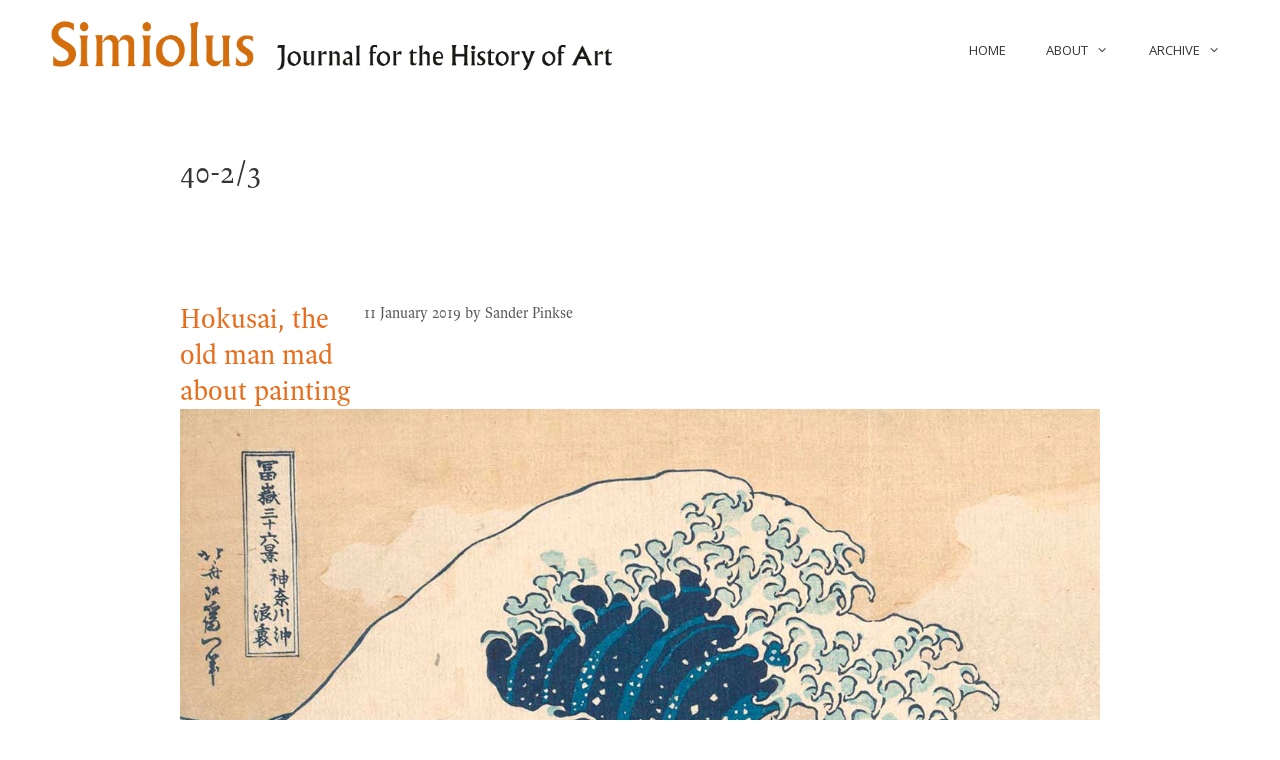

--- FILE ---
content_type: text/html; charset=UTF-8
request_url: https://simiolus.nl/category/40-2-3/
body_size: 50385
content:
<!DOCTYPE html>
<html lang="en-US">
<head>
	<meta charset="UTF-8">
	<title>Category: 40-2/3 - Simiolus</title>
<meta name="viewport" content="width=device-width, initial-scale=1">
<!-- The SEO Framework by Sybre Waaijer -->
<meta name="robots" content="max-snippet:-1,max-image-preview:large,max-video-preview:-1" />
<link rel="canonical" href="https://simiolus.nl/category/40-2-3/" />
<meta property="og:type" content="website" />
<meta property="og:locale" content="en_US" />
<meta property="og:site_name" content="Simiolus" />
<meta property="og:title" content="Category: 40-2/3" />
<meta property="og:url" content="https://simiolus.nl/category/40-2-3/" />
<meta property="og:image" content="https://simiolus.nl/wp-content/uploads/2025/06/simiolus-logo-website.png" />
<meta property="og:image:width" content="1772" />
<meta property="og:image:height" content="207" />
<meta name="twitter:card" content="summary_large_image" />
<meta name="twitter:title" content="Category: 40-2/3" />
<meta name="twitter:image" content="https://simiolus.nl/wp-content/uploads/2025/06/simiolus-logo-website.png" />
<script type="application/ld+json">{"@context":"https://schema.org","@graph":[{"@type":"WebSite","@id":"https://simiolus.nl/#/schema/WebSite","url":"https://simiolus.nl/","name":"Simiolus","description":"Journal for the History of Art","inLanguage":"en-US","potentialAction":{"@type":"SearchAction","target":{"@type":"EntryPoint","urlTemplate":"https://simiolus.nl/search/{search_term_string}/"},"query-input":"required name=search_term_string"},"publisher":{"@type":"Organization","@id":"https://simiolus.nl/#/schema/Organization","name":"Simiolus","url":"https://simiolus.nl/","logo":{"@type":"ImageObject","url":"https://simiolus.nl/wp-content/uploads/2025/06/simiolus-logo-website.png","contentUrl":"https://simiolus.nl/wp-content/uploads/2025/06/simiolus-logo-website.png","width":1772,"height":207,"contentSize":"97111"}}},{"@type":"CollectionPage","@id":"https://simiolus.nl/category/40-2-3/","url":"https://simiolus.nl/category/40-2-3/","name":"Category: 40-2/3 - Simiolus","inLanguage":"en-US","isPartOf":{"@id":"https://simiolus.nl/#/schema/WebSite"},"breadcrumb":{"@type":"BreadcrumbList","@id":"https://simiolus.nl/#/schema/BreadcrumbList","itemListElement":[{"@type":"ListItem","position":1,"item":"https://simiolus.nl/","name":"Simiolus"},{"@type":"ListItem","position":2,"name":"Category: 40-2/3"}]}}]}</script>
<!-- / The SEO Framework by Sybre Waaijer | 10.12ms meta | 7.27ms boot -->

<link href='https://fonts.gstatic.com' crossorigin rel='preconnect' />
<link href='https://fonts.googleapis.com' crossorigin rel='preconnect' />
<link rel="alternate" type="application/rss+xml" title="Simiolus &raquo; Feed" href="https://simiolus.nl/feed/" />
<link rel="alternate" type="application/rss+xml" title="Simiolus &raquo; Comments Feed" href="https://simiolus.nl/comments/feed/" />
<link rel="alternate" type="application/rss+xml" title="Simiolus &raquo; 40-2/3 Category Feed" href="https://simiolus.nl/category/40-2-3/feed/" />
<style id='wp-img-auto-sizes-contain-inline-css'>
img:is([sizes=auto i],[sizes^="auto," i]){contain-intrinsic-size:3000px 1500px}
/*# sourceURL=wp-img-auto-sizes-contain-inline-css */
</style>
<link rel='stylesheet' id='generate-fonts-css' href='//fonts.googleapis.com/css?family=Open+Sans:300,300italic,regular,italic,600,600italic,700,700italic,800,800italic' media='all' />
<style id='wp-emoji-styles-inline-css'>

	img.wp-smiley, img.emoji {
		display: inline !important;
		border: none !important;
		box-shadow: none !important;
		height: 1em !important;
		width: 1em !important;
		margin: 0 0.07em !important;
		vertical-align: -0.1em !important;
		background: none !important;
		padding: 0 !important;
	}
/*# sourceURL=wp-emoji-styles-inline-css */
</style>
<style id='wp-block-library-inline-css'>
:root{--wp-block-synced-color:#7a00df;--wp-block-synced-color--rgb:122,0,223;--wp-bound-block-color:var(--wp-block-synced-color);--wp-editor-canvas-background:#ddd;--wp-admin-theme-color:#007cba;--wp-admin-theme-color--rgb:0,124,186;--wp-admin-theme-color-darker-10:#006ba1;--wp-admin-theme-color-darker-10--rgb:0,107,160.5;--wp-admin-theme-color-darker-20:#005a87;--wp-admin-theme-color-darker-20--rgb:0,90,135;--wp-admin-border-width-focus:2px}@media (min-resolution:192dpi){:root{--wp-admin-border-width-focus:1.5px}}.wp-element-button{cursor:pointer}:root .has-very-light-gray-background-color{background-color:#eee}:root .has-very-dark-gray-background-color{background-color:#313131}:root .has-very-light-gray-color{color:#eee}:root .has-very-dark-gray-color{color:#313131}:root .has-vivid-green-cyan-to-vivid-cyan-blue-gradient-background{background:linear-gradient(135deg,#00d084,#0693e3)}:root .has-purple-crush-gradient-background{background:linear-gradient(135deg,#34e2e4,#4721fb 50%,#ab1dfe)}:root .has-hazy-dawn-gradient-background{background:linear-gradient(135deg,#faaca8,#dad0ec)}:root .has-subdued-olive-gradient-background{background:linear-gradient(135deg,#fafae1,#67a671)}:root .has-atomic-cream-gradient-background{background:linear-gradient(135deg,#fdd79a,#004a59)}:root .has-nightshade-gradient-background{background:linear-gradient(135deg,#330968,#31cdcf)}:root .has-midnight-gradient-background{background:linear-gradient(135deg,#020381,#2874fc)}:root{--wp--preset--font-size--normal:16px;--wp--preset--font-size--huge:42px}.has-regular-font-size{font-size:1em}.has-larger-font-size{font-size:2.625em}.has-normal-font-size{font-size:var(--wp--preset--font-size--normal)}.has-huge-font-size{font-size:var(--wp--preset--font-size--huge)}.has-text-align-center{text-align:center}.has-text-align-left{text-align:left}.has-text-align-right{text-align:right}.has-fit-text{white-space:nowrap!important}#end-resizable-editor-section{display:none}.aligncenter{clear:both}.items-justified-left{justify-content:flex-start}.items-justified-center{justify-content:center}.items-justified-right{justify-content:flex-end}.items-justified-space-between{justify-content:space-between}.screen-reader-text{border:0;clip-path:inset(50%);height:1px;margin:-1px;overflow:hidden;padding:0;position:absolute;width:1px;word-wrap:normal!important}.screen-reader-text:focus{background-color:#ddd;clip-path:none;color:#444;display:block;font-size:1em;height:auto;left:5px;line-height:normal;padding:15px 23px 14px;text-decoration:none;top:5px;width:auto;z-index:100000}html :where(.has-border-color){border-style:solid}html :where([style*=border-top-color]){border-top-style:solid}html :where([style*=border-right-color]){border-right-style:solid}html :where([style*=border-bottom-color]){border-bottom-style:solid}html :where([style*=border-left-color]){border-left-style:solid}html :where([style*=border-width]){border-style:solid}html :where([style*=border-top-width]){border-top-style:solid}html :where([style*=border-right-width]){border-right-style:solid}html :where([style*=border-bottom-width]){border-bottom-style:solid}html :where([style*=border-left-width]){border-left-style:solid}html :where(img[class*=wp-image-]){height:auto;max-width:100%}:where(figure){margin:0 0 1em}html :where(.is-position-sticky){--wp-admin--admin-bar--position-offset:var(--wp-admin--admin-bar--height,0px)}@media screen and (max-width:600px){html :where(.is-position-sticky){--wp-admin--admin-bar--position-offset:0px}}

/*# sourceURL=wp-block-library-inline-css */
</style><style id='global-styles-inline-css'>
:root{--wp--preset--aspect-ratio--square: 1;--wp--preset--aspect-ratio--4-3: 4/3;--wp--preset--aspect-ratio--3-4: 3/4;--wp--preset--aspect-ratio--3-2: 3/2;--wp--preset--aspect-ratio--2-3: 2/3;--wp--preset--aspect-ratio--16-9: 16/9;--wp--preset--aspect-ratio--9-16: 9/16;--wp--preset--color--black: #000000;--wp--preset--color--cyan-bluish-gray: #abb8c3;--wp--preset--color--white: #ffffff;--wp--preset--color--pale-pink: #f78da7;--wp--preset--color--vivid-red: #cf2e2e;--wp--preset--color--luminous-vivid-orange: #ff6900;--wp--preset--color--luminous-vivid-amber: #fcb900;--wp--preset--color--light-green-cyan: #7bdcb5;--wp--preset--color--vivid-green-cyan: #00d084;--wp--preset--color--pale-cyan-blue: #8ed1fc;--wp--preset--color--vivid-cyan-blue: #0693e3;--wp--preset--color--vivid-purple: #9b51e0;--wp--preset--color--contrast: var(--contrast);--wp--preset--color--contrast-2: var(--contrast-2);--wp--preset--color--contrast-3: var(--contrast-3);--wp--preset--color--base: var(--base);--wp--preset--color--base-2: var(--base-2);--wp--preset--color--base-3: var(--base-3);--wp--preset--color--accent: var(--accent);--wp--preset--gradient--vivid-cyan-blue-to-vivid-purple: linear-gradient(135deg,rgb(6,147,227) 0%,rgb(155,81,224) 100%);--wp--preset--gradient--light-green-cyan-to-vivid-green-cyan: linear-gradient(135deg,rgb(122,220,180) 0%,rgb(0,208,130) 100%);--wp--preset--gradient--luminous-vivid-amber-to-luminous-vivid-orange: linear-gradient(135deg,rgb(252,185,0) 0%,rgb(255,105,0) 100%);--wp--preset--gradient--luminous-vivid-orange-to-vivid-red: linear-gradient(135deg,rgb(255,105,0) 0%,rgb(207,46,46) 100%);--wp--preset--gradient--very-light-gray-to-cyan-bluish-gray: linear-gradient(135deg,rgb(238,238,238) 0%,rgb(169,184,195) 100%);--wp--preset--gradient--cool-to-warm-spectrum: linear-gradient(135deg,rgb(74,234,220) 0%,rgb(151,120,209) 20%,rgb(207,42,186) 40%,rgb(238,44,130) 60%,rgb(251,105,98) 80%,rgb(254,248,76) 100%);--wp--preset--gradient--blush-light-purple: linear-gradient(135deg,rgb(255,206,236) 0%,rgb(152,150,240) 100%);--wp--preset--gradient--blush-bordeaux: linear-gradient(135deg,rgb(254,205,165) 0%,rgb(254,45,45) 50%,rgb(107,0,62) 100%);--wp--preset--gradient--luminous-dusk: linear-gradient(135deg,rgb(255,203,112) 0%,rgb(199,81,192) 50%,rgb(65,88,208) 100%);--wp--preset--gradient--pale-ocean: linear-gradient(135deg,rgb(255,245,203) 0%,rgb(182,227,212) 50%,rgb(51,167,181) 100%);--wp--preset--gradient--electric-grass: linear-gradient(135deg,rgb(202,248,128) 0%,rgb(113,206,126) 100%);--wp--preset--gradient--midnight: linear-gradient(135deg,rgb(2,3,129) 0%,rgb(40,116,252) 100%);--wp--preset--font-size--small: 13px;--wp--preset--font-size--medium: 20px;--wp--preset--font-size--large: 36px;--wp--preset--font-size--x-large: 42px;--wp--preset--spacing--20: 0.44rem;--wp--preset--spacing--30: 0.67rem;--wp--preset--spacing--40: 1rem;--wp--preset--spacing--50: 1.5rem;--wp--preset--spacing--60: 2.25rem;--wp--preset--spacing--70: 3.38rem;--wp--preset--spacing--80: 5.06rem;--wp--preset--shadow--natural: 6px 6px 9px rgba(0, 0, 0, 0.2);--wp--preset--shadow--deep: 12px 12px 50px rgba(0, 0, 0, 0.4);--wp--preset--shadow--sharp: 6px 6px 0px rgba(0, 0, 0, 0.2);--wp--preset--shadow--outlined: 6px 6px 0px -3px rgb(255, 255, 255), 6px 6px rgb(0, 0, 0);--wp--preset--shadow--crisp: 6px 6px 0px rgb(0, 0, 0);}:where(.is-layout-flex){gap: 0.5em;}:where(.is-layout-grid){gap: 0.5em;}body .is-layout-flex{display: flex;}.is-layout-flex{flex-wrap: wrap;align-items: center;}.is-layout-flex > :is(*, div){margin: 0;}body .is-layout-grid{display: grid;}.is-layout-grid > :is(*, div){margin: 0;}:where(.wp-block-columns.is-layout-flex){gap: 2em;}:where(.wp-block-columns.is-layout-grid){gap: 2em;}:where(.wp-block-post-template.is-layout-flex){gap: 1.25em;}:where(.wp-block-post-template.is-layout-grid){gap: 1.25em;}.has-black-color{color: var(--wp--preset--color--black) !important;}.has-cyan-bluish-gray-color{color: var(--wp--preset--color--cyan-bluish-gray) !important;}.has-white-color{color: var(--wp--preset--color--white) !important;}.has-pale-pink-color{color: var(--wp--preset--color--pale-pink) !important;}.has-vivid-red-color{color: var(--wp--preset--color--vivid-red) !important;}.has-luminous-vivid-orange-color{color: var(--wp--preset--color--luminous-vivid-orange) !important;}.has-luminous-vivid-amber-color{color: var(--wp--preset--color--luminous-vivid-amber) !important;}.has-light-green-cyan-color{color: var(--wp--preset--color--light-green-cyan) !important;}.has-vivid-green-cyan-color{color: var(--wp--preset--color--vivid-green-cyan) !important;}.has-pale-cyan-blue-color{color: var(--wp--preset--color--pale-cyan-blue) !important;}.has-vivid-cyan-blue-color{color: var(--wp--preset--color--vivid-cyan-blue) !important;}.has-vivid-purple-color{color: var(--wp--preset--color--vivid-purple) !important;}.has-black-background-color{background-color: var(--wp--preset--color--black) !important;}.has-cyan-bluish-gray-background-color{background-color: var(--wp--preset--color--cyan-bluish-gray) !important;}.has-white-background-color{background-color: var(--wp--preset--color--white) !important;}.has-pale-pink-background-color{background-color: var(--wp--preset--color--pale-pink) !important;}.has-vivid-red-background-color{background-color: var(--wp--preset--color--vivid-red) !important;}.has-luminous-vivid-orange-background-color{background-color: var(--wp--preset--color--luminous-vivid-orange) !important;}.has-luminous-vivid-amber-background-color{background-color: var(--wp--preset--color--luminous-vivid-amber) !important;}.has-light-green-cyan-background-color{background-color: var(--wp--preset--color--light-green-cyan) !important;}.has-vivid-green-cyan-background-color{background-color: var(--wp--preset--color--vivid-green-cyan) !important;}.has-pale-cyan-blue-background-color{background-color: var(--wp--preset--color--pale-cyan-blue) !important;}.has-vivid-cyan-blue-background-color{background-color: var(--wp--preset--color--vivid-cyan-blue) !important;}.has-vivid-purple-background-color{background-color: var(--wp--preset--color--vivid-purple) !important;}.has-black-border-color{border-color: var(--wp--preset--color--black) !important;}.has-cyan-bluish-gray-border-color{border-color: var(--wp--preset--color--cyan-bluish-gray) !important;}.has-white-border-color{border-color: var(--wp--preset--color--white) !important;}.has-pale-pink-border-color{border-color: var(--wp--preset--color--pale-pink) !important;}.has-vivid-red-border-color{border-color: var(--wp--preset--color--vivid-red) !important;}.has-luminous-vivid-orange-border-color{border-color: var(--wp--preset--color--luminous-vivid-orange) !important;}.has-luminous-vivid-amber-border-color{border-color: var(--wp--preset--color--luminous-vivid-amber) !important;}.has-light-green-cyan-border-color{border-color: var(--wp--preset--color--light-green-cyan) !important;}.has-vivid-green-cyan-border-color{border-color: var(--wp--preset--color--vivid-green-cyan) !important;}.has-pale-cyan-blue-border-color{border-color: var(--wp--preset--color--pale-cyan-blue) !important;}.has-vivid-cyan-blue-border-color{border-color: var(--wp--preset--color--vivid-cyan-blue) !important;}.has-vivid-purple-border-color{border-color: var(--wp--preset--color--vivid-purple) !important;}.has-vivid-cyan-blue-to-vivid-purple-gradient-background{background: var(--wp--preset--gradient--vivid-cyan-blue-to-vivid-purple) !important;}.has-light-green-cyan-to-vivid-green-cyan-gradient-background{background: var(--wp--preset--gradient--light-green-cyan-to-vivid-green-cyan) !important;}.has-luminous-vivid-amber-to-luminous-vivid-orange-gradient-background{background: var(--wp--preset--gradient--luminous-vivid-amber-to-luminous-vivid-orange) !important;}.has-luminous-vivid-orange-to-vivid-red-gradient-background{background: var(--wp--preset--gradient--luminous-vivid-orange-to-vivid-red) !important;}.has-very-light-gray-to-cyan-bluish-gray-gradient-background{background: var(--wp--preset--gradient--very-light-gray-to-cyan-bluish-gray) !important;}.has-cool-to-warm-spectrum-gradient-background{background: var(--wp--preset--gradient--cool-to-warm-spectrum) !important;}.has-blush-light-purple-gradient-background{background: var(--wp--preset--gradient--blush-light-purple) !important;}.has-blush-bordeaux-gradient-background{background: var(--wp--preset--gradient--blush-bordeaux) !important;}.has-luminous-dusk-gradient-background{background: var(--wp--preset--gradient--luminous-dusk) !important;}.has-pale-ocean-gradient-background{background: var(--wp--preset--gradient--pale-ocean) !important;}.has-electric-grass-gradient-background{background: var(--wp--preset--gradient--electric-grass) !important;}.has-midnight-gradient-background{background: var(--wp--preset--gradient--midnight) !important;}.has-small-font-size{font-size: var(--wp--preset--font-size--small) !important;}.has-medium-font-size{font-size: var(--wp--preset--font-size--medium) !important;}.has-large-font-size{font-size: var(--wp--preset--font-size--large) !important;}.has-x-large-font-size{font-size: var(--wp--preset--font-size--x-large) !important;}
/*# sourceURL=global-styles-inline-css */
</style>

<style id='classic-theme-styles-inline-css'>
/*! This file is auto-generated */
.wp-block-button__link{color:#fff;background-color:#32373c;border-radius:9999px;box-shadow:none;text-decoration:none;padding:calc(.667em + 2px) calc(1.333em + 2px);font-size:1.125em}.wp-block-file__button{background:#32373c;color:#fff;text-decoration:none}
/*# sourceURL=/wp-includes/css/classic-themes.min.css */
</style>
<link rel='stylesheet' id='edd-blocks-css' href='https://simiolus.nl/wp-content/plugins/easy-digital-downloads/includes/blocks/assets/css/edd-blocks.css?ver=3.6.4' media='all' />
<link rel='stylesheet' id='edd-styles-css' href='https://simiolus.nl/wp-content/themes/generatepress_child/edd_templates/edd.css?ver=3.6.4' media='all' />
<link rel='stylesheet' id='generate-style-grid-css' href='https://simiolus.nl/wp-content/themes/generatepress/assets/css/unsemantic-grid.min.css?ver=3.6.1' media='all' />
<link rel='stylesheet' id='generate-style-css' href='https://simiolus.nl/wp-content/themes/generatepress/assets/css/style.min.css?ver=3.6.1' media='all' />
<style id='generate-style-inline-css'>
body{background-color:#ffffff;color:#353535;}a{color:#e86e1e;}a:visited{color:#e8935a;}a:hover, a:focus, a:active{color:#353535;}body .grid-container{max-width:1000px;}.wp-block-group__inner-container{max-width:1000px;margin-left:auto;margin-right:auto;}.site-header .header-image{width:720px;}.generate-back-to-top{font-size:20px;border-radius:3px;position:fixed;bottom:30px;right:30px;line-height:40px;width:40px;text-align:center;z-index:10;transition:opacity 300ms ease-in-out;opacity:0.1;transform:translateY(1000px);}.generate-back-to-top__show{opacity:1;transform:translateY(0);}:root{--contrast:#222222;--contrast-2:#575760;--contrast-3:#b2b2be;--base:#f0f0f0;--base-2:#f7f8f9;--base-3:#ffffff;--accent:#1e73be;}:root .has-contrast-color{color:var(--contrast);}:root .has-contrast-background-color{background-color:var(--contrast);}:root .has-contrast-2-color{color:var(--contrast-2);}:root .has-contrast-2-background-color{background-color:var(--contrast-2);}:root .has-contrast-3-color{color:var(--contrast-3);}:root .has-contrast-3-background-color{background-color:var(--contrast-3);}:root .has-base-color{color:var(--base);}:root .has-base-background-color{background-color:var(--base);}:root .has-base-2-color{color:var(--base-2);}:root .has-base-2-background-color{background-color:var(--base-2);}:root .has-base-3-color{color:var(--base-3);}:root .has-base-3-background-color{background-color:var(--base-3);}:root .has-accent-color{color:var(--accent);}:root .has-accent-background-color{background-color:var(--accent);}body, button, input, select, textarea{font-family:"Open Sans", sans-serif;font-size:19px;}body{line-height:1.5;}.entry-content > [class*="wp-block-"]:not(:last-child):not(.wp-block-heading){margin-bottom:1.5em;}.main-title{font-size:45px;}.main-navigation a, .menu-toggle{font-family:"Open Sans", sans-serif;text-transform:uppercase;font-size:13px;}.main-navigation .main-nav ul ul li a{font-size:12px;}.sidebar .widget, .footer-widgets .widget{font-size:17px;}h1{font-weight:300;font-size:32px;}h2{font-weight:300;font-size:30px;}h3{font-size:23px;}h4{font-size:inherit;}h5{font-size:inherit;}@media (max-width:768px){.main-title{font-size:30px;}h1{font-size:30px;}h2{font-size:25px;}}.top-bar{background-color:#636363;color:#ffffff;}.top-bar a{color:#ffffff;}.top-bar a:hover{color:#303030;}.site-header{background-color:#ffffff;color:#353535;}.site-header a{color:#353535;}.main-title a,.main-title a:hover{color:#222222;}.site-description{color:#757575;}.mobile-menu-control-wrapper .menu-toggle,.mobile-menu-control-wrapper .menu-toggle:hover,.mobile-menu-control-wrapper .menu-toggle:focus,.has-inline-mobile-toggle #site-navigation.toggled{background-color:rgba(0, 0, 0, 0.02);}.main-navigation,.main-navigation ul ul{background-color:#ffffff;}.main-navigation .main-nav ul li a, .main-navigation .menu-toggle, .main-navigation .menu-bar-items{color:#353535;}.main-navigation .main-nav ul li:not([class*="current-menu-"]):hover > a, .main-navigation .main-nav ul li:not([class*="current-menu-"]):focus > a, .main-navigation .main-nav ul li.sfHover:not([class*="current-menu-"]) > a, .main-navigation .menu-bar-item:hover > a, .main-navigation .menu-bar-item.sfHover > a{color:#e86e1e;background-color:#ffffff;}button.menu-toggle:hover,button.menu-toggle:focus,.main-navigation .mobile-bar-items a,.main-navigation .mobile-bar-items a:hover,.main-navigation .mobile-bar-items a:focus{color:#353535;}.main-navigation .main-nav ul li[class*="current-menu-"] > a{color:#e86e1e;background-color:#ffffff;}.navigation-search input[type="search"],.navigation-search input[type="search"]:active, .navigation-search input[type="search"]:focus, .main-navigation .main-nav ul li.search-item.active > a, .main-navigation .menu-bar-items .search-item.active > a{color:#e86e1e;background-color:#ffffff;}.main-navigation ul ul{background-color:#ffffff;}.main-navigation .main-nav ul ul li a{color:#353535;}.main-navigation .main-nav ul ul li:not([class*="current-menu-"]):hover > a,.main-navigation .main-nav ul ul li:not([class*="current-menu-"]):focus > a, .main-navigation .main-nav ul ul li.sfHover:not([class*="current-menu-"]) > a{color:#e86e1e;background-color:#ffffff;}.main-navigation .main-nav ul ul li[class*="current-menu-"] > a{color:#e86e1e;background-color:#ffffff;}.separate-containers .inside-article, .separate-containers .comments-area, .separate-containers .page-header, .one-container .container, .separate-containers .paging-navigation, .inside-page-header{background-color:#ffffff;}.entry-meta{color:#595959;}.entry-meta a{color:#595959;}.entry-meta a:hover{color:#1e73be;}.sidebar .widget{background-color:#ffffff;}.sidebar .widget .widget-title{color:#000000;}.footer-widgets{background-color:#ffffff;}.footer-widgets .widget-title{color:#000000;}.site-info{color:#ffffff;background-color:#ffffff;}.site-info a{color:#ffffff;}.site-info a:hover{color:#606060;}.footer-bar .widget_nav_menu .current-menu-item a{color:#606060;}input[type="text"],input[type="email"],input[type="url"],input[type="password"],input[type="search"],input[type="tel"],input[type="number"],textarea,select{color:#666666;background-color:#fafafa;border-color:#cccccc;}input[type="text"]:focus,input[type="email"]:focus,input[type="url"]:focus,input[type="password"]:focus,input[type="search"]:focus,input[type="tel"]:focus,input[type="number"]:focus,textarea:focus,select:focus{color:#666666;background-color:#ffffff;border-color:#bfbfbf;}button,html input[type="button"],input[type="reset"],input[type="submit"],a.button,a.wp-block-button__link:not(.has-background){color:#ffffff;background-color:#666666;}button:hover,html input[type="button"]:hover,input[type="reset"]:hover,input[type="submit"]:hover,a.button:hover,button:focus,html input[type="button"]:focus,input[type="reset"]:focus,input[type="submit"]:focus,a.button:focus,a.wp-block-button__link:not(.has-background):active,a.wp-block-button__link:not(.has-background):focus,a.wp-block-button__link:not(.has-background):hover{color:#ffffff;background-color:#3f3f3f;}a.generate-back-to-top{background-color:rgba(255,255,255,0.4);color:#353535;}a.generate-back-to-top:hover,a.generate-back-to-top:focus{background-color:rgba(255,255,255,0.6);color:#e86e1e;}:root{--gp-search-modal-bg-color:var(--base-3);--gp-search-modal-text-color:var(--contrast);--gp-search-modal-overlay-bg-color:rgba(0,0,0,0.2);}@media (max-width:768px){.main-navigation .menu-bar-item:hover > a, .main-navigation .menu-bar-item.sfHover > a{background:none;color:#353535;}}.inside-top-bar{padding:10px;}.inside-header{padding:10px 40px 15px 40px;}.site-main .wp-block-group__inner-container{padding:40px;}.entry-content .alignwide, body:not(.no-sidebar) .entry-content .alignfull{margin-left:-40px;width:calc(100% + 80px);max-width:calc(100% + 80px);}.main-navigation .main-nav ul li a,.menu-toggle,.main-navigation .mobile-bar-items a{line-height:40px;}.navigation-search input[type="search"]{height:40px;}.rtl .menu-item-has-children .dropdown-menu-toggle{padding-left:20px;}.rtl .main-navigation .main-nav ul li.menu-item-has-children > a{padding-right:20px;}.site-info{padding:20px;}@media (max-width:768px){.separate-containers .inside-article, .separate-containers .comments-area, .separate-containers .page-header, .separate-containers .paging-navigation, .one-container .site-content, .inside-page-header{padding:30px;}.site-main .wp-block-group__inner-container{padding:30px;}.site-info{padding-right:10px;padding-left:10px;}.entry-content .alignwide, body:not(.no-sidebar) .entry-content .alignfull{margin-left:-30px;width:calc(100% + 60px);max-width:calc(100% + 60px);}}.one-container .sidebar .widget{padding:0px;}@media (max-width:768px){.main-navigation .menu-toggle,.main-navigation .mobile-bar-items,.sidebar-nav-mobile:not(#sticky-placeholder){display:block;}.main-navigation ul,.gen-sidebar-nav{display:none;}[class*="nav-float-"] .site-header .inside-header > *{float:none;clear:both;}}
.dynamic-author-image-rounded{border-radius:100%;}.dynamic-featured-image, .dynamic-author-image{vertical-align:middle;}.one-container.blog .dynamic-content-template:not(:last-child), .one-container.archive .dynamic-content-template:not(:last-child){padding-bottom:0px;}.dynamic-entry-excerpt > p:last-child{margin-bottom:0px;}
/*# sourceURL=generate-style-inline-css */
</style>
<link rel='stylesheet' id='generate-mobile-style-css' href='https://simiolus.nl/wp-content/themes/generatepress/assets/css/mobile.min.css?ver=3.6.1' media='all' />
<link rel='stylesheet' id='generate-font-icons-css' href='https://simiolus.nl/wp-content/themes/generatepress/assets/css/components/font-icons.min.css?ver=3.6.1' media='all' />
<link rel='stylesheet' id='font-awesome-5-css' href='https://simiolus.nl/wp-content/plugins/bb-plugin/fonts/fontawesome/5.15.4/css/all.min.css?ver=2.10.0.6' media='all' />
<link rel='stylesheet' id='font-awesome-css' href='https://simiolus.nl/wp-content/plugins/bb-plugin/fonts/fontawesome/5.15.4/css/v4-shims.min.css?ver=2.10.0.6' media='all' />
<link rel='stylesheet' id='generate-child-css' href='https://simiolus.nl/wp-content/themes/generatepress_child/style.css?ver=1733135235' media='all' />
<link rel='stylesheet' id='generate-blog-images-css' href='https://simiolus.nl/wp-content/plugins/gp-premium/blog/functions/css/featured-images.min.css?ver=2.5.5' media='all' />
<script src="https://simiolus.nl/wp-includes/js/jquery/jquery.min.js?ver=3.7.1" id="jquery-core-js"></script>
<script src="https://simiolus.nl/wp-includes/js/jquery/jquery-migrate.min.js?ver=3.4.1" id="jquery-migrate-js"></script>
<link rel="https://api.w.org/" href="https://simiolus.nl/wp-json/" /><link rel="alternate" title="JSON" type="application/json" href="https://simiolus.nl/wp-json/wp/v2/categories/21" /><link rel="EditURI" type="application/rsd+xml" title="RSD" href="https://simiolus.nl/xmlrpc.php?rsd" />
<meta name="generator" content="Easy Digital Downloads v3.6.4" />
<style>.recentcomments a{display:inline !important;padding:0 !important;margin:0 !important;}</style><link rel="stylesheet" href="https://use.typekit.net/lcq6qrw.css">
<link rel="stylesheet" href="https://use.fontawesome.com/releases/v5.1.1/css/all.css" integrity="sha384-O8whS3fhG2OnA5Kas0Y9l3cfpmYjapjI0E4theH4iuMD+pLhbf6JI0jIMfYcK3yZ" crossorigin="anonymous">
</head>

<body class="archive category category-40-2-3 category-21 wp-custom-logo wp-embed-responsive wp-theme-generatepress wp-child-theme-generatepress_child fl-builder-2-10-0-6 fl-themer-1-5-2-1-20251125200437 fl-no-js post-image-below-header post-image-aligned-center edd-test-mode edd-js-none no-sidebar nav-float-right separate-containers fluid-header active-footer-widgets-0 header-aligned-left dropdown-hover" itemtype="https://schema.org/Blog" itemscope>
		<style>.edd-js-none .edd-has-js, .edd-js .edd-no-js, body.edd-js input.edd-no-js { display: none; }</style>
	<script>/* <![CDATA[ */(function(){var c = document.body.classList;c.remove('edd-js-none');c.add('edd-js');})();/* ]]> */</script>
	<a class="screen-reader-text skip-link" href="#content" title="Skip to content">Skip to content</a>		<header class="site-header" id="masthead" aria-label="Site"  itemtype="https://schema.org/WPHeader" itemscope>
			<div class="inside-header">
				<div class="site-logo">
					<a href="https://simiolus.nl/" rel="home">
						<img  class="header-image is-logo-image" alt="Simiolus" src="https://simiolus.nl/wp-content/uploads/2025/06/simiolus-logo-website.png" />
					</a>
				</div>		<nav class="main-navigation sub-menu-right" id="site-navigation" aria-label="Primary"  itemtype="https://schema.org/SiteNavigationElement" itemscope>
			<div class="inside-navigation grid-container grid-parent">
								<button class="menu-toggle" aria-controls="primary-menu" aria-expanded="false">
					<span class="mobile-menu">Menu</span>				</button>
				<div id="primary-menu" class="main-nav"><ul id="menu-simiolus-primary" class=" menu sf-menu"><li id="menu-item-234" class="menu-item menu-item-type-custom menu-item-object-custom menu-item-home menu-item-234"><a href="http://simiolus.nl">Home</a></li>
<li id="menu-item-243" class="menu-item menu-item-type-custom menu-item-object-custom menu-item-has-children menu-item-243"><a href="#">About<span role="presentation" class="dropdown-menu-toggle"></span></a>
<ul class="sub-menu">
	<li id="menu-item-242" class="menu-item menu-item-type-post_type menu-item-object-page menu-item-242"><a href="https://simiolus.nl/about-simiolus/">About Simiolus</a></li>
	<li id="menu-item-239" class="menu-item menu-item-type-post_type menu-item-object-page menu-item-239"><a href="https://simiolus.nl/contact/">Contact</a></li>
	<li id="menu-item-238" class="menu-item menu-item-type-post_type menu-item-object-page menu-item-238"><a href="https://simiolus.nl/subscriptions/">Subscriptions</a></li>
	<li id="menu-item-1004" class="menu-item menu-item-type-post_type menu-item-object-page menu-item-1004"><a href="https://simiolus.nl/haboldt-mutters-prize/">Haboldt-Mutters <br />Prize</a></li>
	<li id="menu-item-279" class="menu-item menu-item-type-post_type menu-item-object-page menu-item-279"><a href="https://simiolus.nl/authors/">Authors</a></li>
	<li id="menu-item-236" class="menu-item menu-item-type-post_type menu-item-object-page menu-item-236"><a href="https://simiolus.nl/advertising/">Advertising</a></li>
</ul>
</li>
<li id="menu-item-244" class="menu-item menu-item-type-custom menu-item-object-custom menu-item-has-children menu-item-244"><a href="#">Archive<span role="presentation" class="dropdown-menu-toggle"></span></a>
<ul class="sub-menu">
	<li id="menu-item-241" class="menu-item menu-item-type-post_type menu-item-object-page menu-item-241"><a href="https://simiolus.nl/back-issues/">Back issues</a></li>
	<li id="menu-item-235" class="menu-item menu-item-type-post_type menu-item-object-page menu-item-235"><a href="https://simiolus.nl/index/">Index</a></li>
</ul>
</li>
</ul></div>			</div>
		</nav>
					</div>
		</header>
		
	<div class="site grid-container container hfeed grid-parent" id="page">
				<div class="site-content" id="content">
			
	<div class="content-area grid-parent mobile-grid-100 grid-100 tablet-grid-100" id="primary">
		<main class="site-main" id="main">
					<header class="page-header" aria-label="Page">
			
			<h1 class="page-title">
				40-2/3			</h1>

					</header>
		<article id="post-763" class="post-763 post type-post status-publish format-standard has-post-thumbnail hentry category-40-2-3" itemtype="https://schema.org/CreativeWork" itemscope>
	<div class="inside-article">
					<header class="entry-header">
				<h2 class="entry-title" itemprop="headline"><a href="https://simiolus.nl/hokusai-the-old-man-mad-about-painting/" rel="bookmark">Hokusai, the old man mad  about painting</a></h2>		<div class="entry-meta">
			<span class="posted-on"><time class="entry-date published" datetime="2019-01-11T12:25:34+00:00" itemprop="datePublished">11 January 2019</time></span> <span class="byline">by <span class="author vcard" itemprop="author" itemtype="https://schema.org/Person" itemscope><a class="url fn n" href="https://simiolus.nl/author/sandersimiolus/" title="View all posts by Sander Pinkse" rel="author" itemprop="url"><span class="author-name" itemprop="name">Sander Pinkse</span></a></span></span> 		</div>
					</header>
			<div class="post-image">
						
						<a href="https://simiolus.nl/hokusai-the-old-man-mad-about-painting/">
							<img width="1200" height="1200" src="https://simiolus.nl/wp-content/uploads/2019/01/40-2-forrer.jpg" class="attachment-full size-full wp-post-image" alt="" itemprop="image" decoding="async" fetchpriority="high" srcset="https://simiolus.nl/wp-content/uploads/2019/01/40-2-forrer.jpg 1200w, https://simiolus.nl/wp-content/uploads/2019/01/40-2-forrer-300x300.jpg 300w, https://simiolus.nl/wp-content/uploads/2019/01/40-2-forrer-600x600.jpg 600w, https://simiolus.nl/wp-content/uploads/2019/01/40-2-forrer-768x768.jpg 768w" sizes="(max-width: 1200px) 100vw, 1200px" />
						</a>
					</div>
			<div class="entry-content" itemprop="text">
							</div>

					<footer class="entry-meta" aria-label="Entry meta">
			<span class="cat-links"><span class="screen-reader-text">Categories </span><a href="https://simiolus.nl/category/40-2-3/" rel="category tag">40-2/3</a></span> 		</footer>
			</div>
</article>
<article id="post-760" class="post-760 post type-post status-publish format-standard has-post-thumbnail hentry category-40-2-3" itemtype="https://schema.org/CreativeWork" itemscope>
	<div class="inside-article">
					<header class="entry-header">
				<h2 class="entry-title" itemprop="headline"><a href="https://simiolus.nl/the-seventeenth-century-dutch-artist-grows-old-according-to-arnold-houbraken/" rel="bookmark">The seventeenth-century Dutch artist grows old, according to Arnold Houbraken</a></h2>		<div class="entry-meta">
			<span class="posted-on"><time class="entry-date published" datetime="2019-01-11T12:25:02+00:00" itemprop="datePublished">11 January 2019</time></span> <span class="byline">by <span class="author vcard" itemprop="author" itemtype="https://schema.org/Person" itemscope><a class="url fn n" href="https://simiolus.nl/author/sandersimiolus/" title="View all posts by Sander Pinkse" rel="author" itemprop="url"><span class="author-name" itemprop="name">Sander Pinkse</span></a></span></span> 		</div>
					</header>
			<div class="post-image">
						
						<a href="https://simiolus.nl/the-seventeenth-century-dutch-artist-grows-old-according-to-arnold-houbraken/">
							<img width="1200" height="1200" src="https://simiolus.nl/wp-content/uploads/2019/01/40-2-bikker.jpg" class="attachment-full size-full wp-post-image" alt="" itemprop="image" decoding="async" srcset="https://simiolus.nl/wp-content/uploads/2019/01/40-2-bikker.jpg 1200w, https://simiolus.nl/wp-content/uploads/2019/01/40-2-bikker-300x300.jpg 300w, https://simiolus.nl/wp-content/uploads/2019/01/40-2-bikker-600x600.jpg 600w, https://simiolus.nl/wp-content/uploads/2019/01/40-2-bikker-768x768.jpg 768w" sizes="(max-width: 1200px) 100vw, 1200px" />
						</a>
					</div>
			<div class="entry-content" itemprop="text">
							</div>

					<footer class="entry-meta" aria-label="Entry meta">
			<span class="cat-links"><span class="screen-reader-text">Categories </span><a href="https://simiolus.nl/category/40-2-3/" rel="category tag">40-2/3</a></span> 		</footer>
			</div>
</article>
<article id="post-757" class="post-757 post type-post status-publish format-standard has-post-thumbnail hentry category-40-2-3" itemtype="https://schema.org/CreativeWork" itemscope>
	<div class="inside-article">
					<header class="entry-header">
				<h2 class="entry-title" itemprop="headline"><a href="https://simiolus.nl/senescent-and-inspiring-palettes/" rel="bookmark">Senescent and inspiring palettes</a></h2>		<div class="entry-meta">
			<span class="posted-on"><time class="entry-date published" datetime="2019-01-11T12:24:04+00:00" itemprop="datePublished">11 January 2019</time></span> <span class="byline">by <span class="author vcard" itemprop="author" itemtype="https://schema.org/Person" itemscope><a class="url fn n" href="https://simiolus.nl/author/sandersimiolus/" title="View all posts by Sander Pinkse" rel="author" itemprop="url"><span class="author-name" itemprop="name">Sander Pinkse</span></a></span></span> 		</div>
					</header>
			<div class="post-image">
						
						<a href="https://simiolus.nl/senescent-and-inspiring-palettes/">
							<img width="1200" height="1205" src="https://simiolus.nl/wp-content/uploads/2019/01/40-2-sohm.jpg" class="attachment-full size-full wp-post-image" alt="" itemprop="image" decoding="async" srcset="https://simiolus.nl/wp-content/uploads/2019/01/40-2-sohm.jpg 1200w, https://simiolus.nl/wp-content/uploads/2019/01/40-2-sohm-300x300.jpg 300w, https://simiolus.nl/wp-content/uploads/2019/01/40-2-sohm-598x600.jpg 598w, https://simiolus.nl/wp-content/uploads/2019/01/40-2-sohm-768x771.jpg 768w" sizes="(max-width: 1200px) 100vw, 1200px" />
						</a>
					</div>
			<div class="entry-content" itemprop="text">
							</div>

					<footer class="entry-meta" aria-label="Entry meta">
			<span class="cat-links"><span class="screen-reader-text">Categories </span><a href="https://simiolus.nl/category/40-2-3/" rel="category tag">40-2/3</a></span> 		</footer>
			</div>
</article>
<article id="post-754" class="post-754 post type-post status-publish format-standard has-post-thumbnail hentry category-40-2-3" itemtype="https://schema.org/CreativeWork" itemscope>
	<div class="inside-article">
					<header class="entry-header">
				<h2 class="entry-title" itemprop="headline"><a href="https://simiolus.nl/just-movement-on-the-significance-and-reception-of-adriaen-de-vriess-painterly-manner/" rel="bookmark"><em>Just movement</em>: on the  significance and reception of Adriaen de Vries’s painterly manner</a></h2>		<div class="entry-meta">
			<span class="posted-on"><time class="entry-date published" datetime="2019-01-11T12:23:22+00:00" itemprop="datePublished">11 January 2019</time></span> <span class="byline">by <span class="author vcard" itemprop="author" itemtype="https://schema.org/Person" itemscope><a class="url fn n" href="https://simiolus.nl/author/sandersimiolus/" title="View all posts by Sander Pinkse" rel="author" itemprop="url"><span class="author-name" itemprop="name">Sander Pinkse</span></a></span></span> 		</div>
					</header>
			<div class="post-image">
						
						<a href="https://simiolus.nl/just-movement-on-the-significance-and-reception-of-adriaen-de-vriess-painterly-manner/">
							<img width="1200" height="1201" src="https://simiolus.nl/wp-content/uploads/2019/01/40-2-scholten.jpg" class="attachment-full size-full wp-post-image" alt="" itemprop="image" decoding="async" loading="lazy" srcset="https://simiolus.nl/wp-content/uploads/2019/01/40-2-scholten.jpg 1200w, https://simiolus.nl/wp-content/uploads/2019/01/40-2-scholten-300x300.jpg 300w, https://simiolus.nl/wp-content/uploads/2019/01/40-2-scholten-600x600.jpg 600w, https://simiolus.nl/wp-content/uploads/2019/01/40-2-scholten-768x769.jpg 768w" sizes="auto, (max-width: 1200px) 100vw, 1200px" />
						</a>
					</div>
			<div class="entry-content" itemprop="text">
							</div>

					<footer class="entry-meta" aria-label="Entry meta">
			<span class="cat-links"><span class="screen-reader-text">Categories </span><a href="https://simiolus.nl/category/40-2-3/" rel="category tag">40-2/3</a></span> 		</footer>
			</div>
</article>
<article id="post-751" class="post-751 post type-post status-publish format-standard has-post-thumbnail hentry category-40-2-3" itemtype="https://schema.org/CreativeWork" itemscope>
	<div class="inside-article">
					<header class="entry-header">
				<h2 class="entry-title" itemprop="headline"><a href="https://simiolus.nl/altersstil-and-durers-drapery/" rel="bookmark"><em>Altersstil</em> and Dürer’s drapery</a></h2>		<div class="entry-meta">
			<span class="posted-on"><time class="entry-date published" datetime="2019-01-11T12:22:22+00:00" itemprop="datePublished">11 January 2019</time></span> <span class="byline">by <span class="author vcard" itemprop="author" itemtype="https://schema.org/Person" itemscope><a class="url fn n" href="https://simiolus.nl/author/sandersimiolus/" title="View all posts by Sander Pinkse" rel="author" itemprop="url"><span class="author-name" itemprop="name">Sander Pinkse</span></a></span></span> 		</div>
					</header>
			<div class="post-image">
						
						<a href="https://simiolus.nl/altersstil-and-durers-drapery/">
							<img width="839" height="840" src="https://simiolus.nl/wp-content/uploads/2019/01/40-2-stumpel.jpg" class="attachment-full size-full wp-post-image" alt="" itemprop="image" decoding="async" loading="lazy" srcset="https://simiolus.nl/wp-content/uploads/2019/01/40-2-stumpel.jpg 839w, https://simiolus.nl/wp-content/uploads/2019/01/40-2-stumpel-300x300.jpg 300w, https://simiolus.nl/wp-content/uploads/2019/01/40-2-stumpel-600x600.jpg 600w, https://simiolus.nl/wp-content/uploads/2019/01/40-2-stumpel-768x769.jpg 768w" sizes="auto, (max-width: 839px) 100vw, 839px" />
						</a>
					</div>
			<div class="entry-content" itemprop="text">
							</div>

					<footer class="entry-meta" aria-label="Entry meta">
			<span class="cat-links"><span class="screen-reader-text">Categories </span><a href="https://simiolus.nl/category/40-2-3/" rel="category tag">40-2/3</a></span> 		</footer>
			</div>
</article>
<article id="post-748" class="post-748 post type-post status-publish format-standard has-post-thumbnail hentry category-40-2-3" itemtype="https://schema.org/CreativeWork" itemscope>
	<div class="inside-article">
					<header class="entry-header">
				<h2 class="entry-title" itemprop="headline"><a href="https://simiolus.nl/the-psychology-and-neurology-of-aging-and-creativity-is-there-a-connection/" rel="bookmark">The psychology and neurology of aging and creativity: is there a connection?</a></h2>		<div class="entry-meta">
			<span class="posted-on"><time class="entry-date published" datetime="2019-01-11T12:21:30+00:00" itemprop="datePublished">11 January 2019</time></span> <span class="byline">by <span class="author vcard" itemprop="author" itemtype="https://schema.org/Person" itemscope><a class="url fn n" href="https://simiolus.nl/author/sandersimiolus/" title="View all posts by Sander Pinkse" rel="author" itemprop="url"><span class="author-name" itemprop="name">Sander Pinkse</span></a></span></span> 		</div>
					</header>
			<div class="post-image">
						
						<a href="https://simiolus.nl/the-psychology-and-neurology-of-aging-and-creativity-is-there-a-connection/">
							<img width="1110" height="811" src="https://simiolus.nl/wp-content/uploads/2019/01/40-2-mellanby.jpg" class="attachment-full size-full wp-post-image" alt="" itemprop="image" decoding="async" loading="lazy" srcset="https://simiolus.nl/wp-content/uploads/2019/01/40-2-mellanby.jpg 1110w, https://simiolus.nl/wp-content/uploads/2019/01/40-2-mellanby-600x438.jpg 600w, https://simiolus.nl/wp-content/uploads/2019/01/40-2-mellanby-768x561.jpg 768w" sizes="auto, (max-width: 1110px) 100vw, 1110px" />
						</a>
					</div>
			<div class="entry-content" itemprop="text">
							</div>

					<footer class="entry-meta" aria-label="Entry meta">
			<span class="cat-links"><span class="screen-reader-text">Categories </span><a href="https://simiolus.nl/category/40-2-3/" rel="category tag">40-2/3</a></span> 		</footer>
			</div>
</article>
		</main>
	</div>

	
	</div>
</div>


<div class="site-footer">
			<footer class="site-info" aria-label="Site"  itemtype="https://schema.org/WPFooter" itemscope>
			<div class="inside-site-info grid-container grid-parent">
								<div class="copyright-bar">
					<span class="copyright">&copy; 2026 Simiolus</span> &bull; Built with <a href="https://generatepress.com" itemprop="url">GeneratePress</a>				</div>
			</div>
		</footer>
		</div>

<a title="Scroll back to top" aria-label="Scroll back to top" rel="nofollow" href="#" class="generate-back-to-top" data-scroll-speed="400" data-start-scroll="300" role="button">
					
				</a><script type="speculationrules">
{"prefetch":[{"source":"document","where":{"and":[{"href_matches":"/*"},{"not":{"href_matches":["/wp-*.php","/wp-admin/*","/wp-content/uploads/*","/wp-content/*","/wp-content/plugins/*","/wp-content/themes/generatepress_child/*","/wp-content/themes/generatepress/*","/*\\?(.+)","/checkout/*"]}},{"not":{"selector_matches":"a[rel~=\"nofollow\"]"}},{"not":{"selector_matches":".no-prefetch, .no-prefetch a"}}]},"eagerness":"conservative"}]}
</script>
<script id="generate-a11y">
!function(){"use strict";if("querySelector"in document&&"addEventListener"in window){var e=document.body;e.addEventListener("pointerdown",(function(){e.classList.add("using-mouse")}),{passive:!0}),e.addEventListener("keydown",(function(){e.classList.remove("using-mouse")}),{passive:!0})}}();
</script>
<script id="edd-ajax-js-extra">
var edd_scripts = {"ajaxurl":"https://simiolus.nl/wp-admin/admin-ajax.php","position_in_cart":"","has_purchase_links":"0","already_in_cart_message":"You have already added this item to your cart","empty_cart_message":"Your cart is empty","loading":"Loading","select_option":"Please select an option","is_checkout":"0","default_gateway":"manual","redirect_to_checkout":"0","checkout_page":"https://simiolus.nl/checkout/","permalinks":"1","quantities_enabled":"","taxes_enabled":"0","current_page":"763"};
//# sourceURL=edd-ajax-js-extra
</script>
<script src="https://simiolus.nl/wp-content/plugins/easy-digital-downloads/assets/build/js/frontend/edd-ajax.js?ver=3.6.4" id="edd-ajax-js"></script>
<script id="generate-menu-js-before">
var generatepressMenu = {"toggleOpenedSubMenus":true,"openSubMenuLabel":"Open Sub-Menu","closeSubMenuLabel":"Close Sub-Menu"};
//# sourceURL=generate-menu-js-before
</script>
<script src="https://simiolus.nl/wp-content/themes/generatepress/assets/js/menu.min.js?ver=3.6.1" id="generate-menu-js"></script>
<script id="generate-back-to-top-js-before">
var generatepressBackToTop = {"smooth":true};
//# sourceURL=generate-back-to-top-js-before
</script>
<script src="https://simiolus.nl/wp-content/themes/generatepress/assets/js/back-to-top.min.js?ver=3.6.1" id="generate-back-to-top-js"></script>
<script id="wp-emoji-settings" type="application/json">
{"baseUrl":"https://s.w.org/images/core/emoji/17.0.2/72x72/","ext":".png","svgUrl":"https://s.w.org/images/core/emoji/17.0.2/svg/","svgExt":".svg","source":{"concatemoji":"https://simiolus.nl/wp-includes/js/wp-emoji-release.min.js?ver=6.9"}}
</script>
<script type="module">
/*! This file is auto-generated */
const a=JSON.parse(document.getElementById("wp-emoji-settings").textContent),o=(window._wpemojiSettings=a,"wpEmojiSettingsSupports"),s=["flag","emoji"];function i(e){try{var t={supportTests:e,timestamp:(new Date).valueOf()};sessionStorage.setItem(o,JSON.stringify(t))}catch(e){}}function c(e,t,n){e.clearRect(0,0,e.canvas.width,e.canvas.height),e.fillText(t,0,0);t=new Uint32Array(e.getImageData(0,0,e.canvas.width,e.canvas.height).data);e.clearRect(0,0,e.canvas.width,e.canvas.height),e.fillText(n,0,0);const a=new Uint32Array(e.getImageData(0,0,e.canvas.width,e.canvas.height).data);return t.every((e,t)=>e===a[t])}function p(e,t){e.clearRect(0,0,e.canvas.width,e.canvas.height),e.fillText(t,0,0);var n=e.getImageData(16,16,1,1);for(let e=0;e<n.data.length;e++)if(0!==n.data[e])return!1;return!0}function u(e,t,n,a){switch(t){case"flag":return n(e,"\ud83c\udff3\ufe0f\u200d\u26a7\ufe0f","\ud83c\udff3\ufe0f\u200b\u26a7\ufe0f")?!1:!n(e,"\ud83c\udde8\ud83c\uddf6","\ud83c\udde8\u200b\ud83c\uddf6")&&!n(e,"\ud83c\udff4\udb40\udc67\udb40\udc62\udb40\udc65\udb40\udc6e\udb40\udc67\udb40\udc7f","\ud83c\udff4\u200b\udb40\udc67\u200b\udb40\udc62\u200b\udb40\udc65\u200b\udb40\udc6e\u200b\udb40\udc67\u200b\udb40\udc7f");case"emoji":return!a(e,"\ud83e\u1fac8")}return!1}function f(e,t,n,a){let r;const o=(r="undefined"!=typeof WorkerGlobalScope&&self instanceof WorkerGlobalScope?new OffscreenCanvas(300,150):document.createElement("canvas")).getContext("2d",{willReadFrequently:!0}),s=(o.textBaseline="top",o.font="600 32px Arial",{});return e.forEach(e=>{s[e]=t(o,e,n,a)}),s}function r(e){var t=document.createElement("script");t.src=e,t.defer=!0,document.head.appendChild(t)}a.supports={everything:!0,everythingExceptFlag:!0},new Promise(t=>{let n=function(){try{var e=JSON.parse(sessionStorage.getItem(o));if("object"==typeof e&&"number"==typeof e.timestamp&&(new Date).valueOf()<e.timestamp+604800&&"object"==typeof e.supportTests)return e.supportTests}catch(e){}return null}();if(!n){if("undefined"!=typeof Worker&&"undefined"!=typeof OffscreenCanvas&&"undefined"!=typeof URL&&URL.createObjectURL&&"undefined"!=typeof Blob)try{var e="postMessage("+f.toString()+"("+[JSON.stringify(s),u.toString(),c.toString(),p.toString()].join(",")+"));",a=new Blob([e],{type:"text/javascript"});const r=new Worker(URL.createObjectURL(a),{name:"wpTestEmojiSupports"});return void(r.onmessage=e=>{i(n=e.data),r.terminate(),t(n)})}catch(e){}i(n=f(s,u,c,p))}t(n)}).then(e=>{for(const n in e)a.supports[n]=e[n],a.supports.everything=a.supports.everything&&a.supports[n],"flag"!==n&&(a.supports.everythingExceptFlag=a.supports.everythingExceptFlag&&a.supports[n]);var t;a.supports.everythingExceptFlag=a.supports.everythingExceptFlag&&!a.supports.flag,a.supports.everything||((t=a.source||{}).concatemoji?r(t.concatemoji):t.wpemoji&&t.twemoji&&(r(t.twemoji),r(t.wpemoji)))});
//# sourceURL=https://simiolus.nl/wp-includes/js/wp-emoji-loader.min.js
</script>

</body>
</html>


--- FILE ---
content_type: text/css
request_url: https://simiolus.nl/wp-content/themes/generatepress_child/edd_templates/edd.css?ver=3.6.4
body_size: 24733
content:
/**
 * Easy Digital Downloads Styles
 *
 * @package	 EDD
 * @subpackage  CSS
 * @copyright   Copyright (c) 2015, Pippin Williamson
 * @license	 http://opensource.org/licenses/gpl-2.0.php GNU Public License
*/
@charset "UTF-8";

/* Base styles for SVG icons. */

.edd-icon {
	display: inline-block;
	fill: currentColor;
	position: relative; /* Align more nicely with capital letters */
	top: -0.0625em;
	vertical-align: middle;
	width: 1em;
	height: 1em;
}

.edd-icon-lock {
	top: -0.125rem;
}

.edd-icon-spin {
	display: inline-block;
	-moz-animation: edd-icon-spin 2s infinite linear;
	-o-animation: edd-icon-spin 2s infinite linear;
	-webkit-animation: edd-icon-spin 2s infinite linear;
	animation: edd-icon-spin 2s infinite linear;
}
@-moz-keyframes edd-icon-spin {
	0% {
		-moz-transform: rotate(0deg)
	}
	100% {
		-moz-transform: rotate(359deg)
	}
}
@-webkit-keyframes edd-icon-spin {
	0% {
		-webkit-transform: rotate(0deg)
	}
	100% {
		-webkit-transform: rotate(359deg)
	}
}
@-o-keyframes edd-icon-spin {
	0% {
		-o-transform: rotate(0deg)
	}
	100% {
		-o-transform: rotate(359deg)
	}
}
@-ms-keyframes edd-icon-spin {
	0% {
		-ms-transform: rotate(0deg)
	}
	100% {
		-ms-transform: rotate(359deg)
	}
}
@keyframes edd-icon-spin {
	0% {
		transform: rotate(0deg)
	}
	100% {
		transform: rotate(359deg)
	}
}


/* =Checkout Form
-------------------------------------------------------------- */
.edd_clearfix:after {
	display: block;
	visibility: hidden;
	float: none;
	clear: both;
	text-indent: -9999px;
	content: ".";
}

/* Cart Contents */
#edd_checkout_cart {
	text-align: left;
	width: 100%;
	border: none;
	margin: 0 0 21px;
	table-layout: auto;
}
#edd_checkout_cart th,
#edd_checkout_cart td {
	text-align: left;
	border: 1px solid #eee;
	color: #666;
	padding: 0.5em 1.387em;
}
#edd_checkout_cart .edd_cart_header_row th {
	background: #fafafa;
	padding: 1.387em;
}
#edd_checkout_cart .edd_cart_tax_row th,
#edd_checkout_cart .edd_cart_discount_row th {
	background: none;
}
#edd_checkout_cart th {
	font-weight: bold;
}
#edd_checkout_cart td {
	line-height: 25px;
	vertical-align: middle;
	background: #fff;
}
#edd_checkout_cart th.edd_cart_actions,
#edd_checkout_cart td.edd_cart_actions,
#edd_checkout_cart th:last-child,
#edd_checkout_cart td:last-child,
#edd_checkout_cart th.edd_cart_total {
	text-align: right;
}
#edd_checkout_cart td img {
	float: left;
	margin: 0 8px 0 0;
	background: none;
	padding: 0;
	border: none;
}
#edd_checkout_cart input.edd-item-quantity {
	width: 3em;
	padding: 2px;
}
#edd_checkout_cart .edd_discount {
	display: inline-block;
	margin-left: 5px;
}
.edd_discount_remove {
	display: inline-block;
	width: 10px;
	height: 11px;
	background: url(images/xit.gif ) 0 0 no-repeat;
	position: relative;
	top: 3px;
}
.edd_discount_remove:hover {
	background-position: -10px 0;
}
#edd_checkout_cart br {
	display: none;
}
#edd_checkout_cart a.edd-cart-saving-button {
	font-weight: normal;
	text-decoration: none;
}

/* Checkout Fields */
#edd_checkout_form_wrap legend {
	display: block;
	font-size: 120%;
	line-height: 1;
	font-weight: bold;
	width: 100%;
	margin: 0 0 21px;
	padding: 0;
}
#edd_checkout_form_wrap label {
	font-weight: bold;
	display: block;
	position: relative;
	line-height: 100%;
	font-size: 95%;
	margin: 0 0 5px;
}
#edd_checkout_form_wrap span.edd-description {
	color: #666;
	font-size: 80%;
	display: block;
	margin: 0 0 5px;
}
#edd_checkout_form_wrap input.edd-input,
#edd_checkout_form_wrap textarea.edd-input {
	display: inline-block;
	width: 70%;
}
#edd_checkout_form_wrap select.edd-select {
	display: block;
	width: 60%;
}
#edd_checkout_form_wrap select.edd-select.edd-select-small {
	display: inline;
	width: auto;
}
#edd_checkout_form_wrap input.edd-input.error,
#edd_checkout_form_wrap textarea.edd-input.error {
	border-color: #c4554e;
}
#edd_checkout_form_wrap > p {
	margin: 0 0 21px;
}
#edd_checkout_form_wrap span.edd-required-indicator {
	color: #b94a48;
	display: inline;
}
#edd_checkout_form_wrap textarea,
#edd_checkout_form_wrap input[type="text"],
#edd_checkout_form_wrap input[type="email"],
#edd_checkout_form_wrap input[type="password"],
#edd_checkout_form_wrap input[type="tel"] {
	padding: 4px 6px;
}
#edd_checkout_form_wrap input[type="radio"] {
	border: none;
	margin-right: 5px;
}
#edd_checkout_form_wrap input[type="checkbox"] {
	display: inline-block;
	margin: 0 5px 0 0;
}
#edd_checkout_form_wrap input[type="checkbox"] + label,
#edd_checkout_form_wrap input[type="checkbox"] + label:after {
	display: inline;
}
#edd_checkout_form_wrap .edd-payment-icons {
	height: 32px;
	display: block;
	margin: 0 0 8px;
}
#edd_checkout_form_wrap .edd-payment-icons img.payment-icon {
	max-height: 32px;
	width: auto;
	margin: 0 3px 0 0;
	float: left;
	background: none;
	padding: 0;
	border: none;
	-webkit-box-shadow: none;
	-moz-box-shadow: none;
	box-shadow: none;
}
#edd_checkout_form_wrap #edd-payment-mode-wrap label {
	display: inline-block;
	margin: 0 20px 0 0;
}
#edd_checkout_form_wrap #edd-payment-mode-wrap .edd-payment-mode-label {
	font-weight: bold;
	display: inline-block;
	position: relative;
	margin-bottom: 5px;
}
#edd_checkout_form_wrap fieldset {
	border: 1px solid #eee;
	padding: 1.387em;
	margin: 0 0 21px;
}
#edd_checkout_form_wrap #edd_purchase_submit,
#edd_checkout_form_wrap #edd_discount_code,
#edd_checkout_form_wrap #edd_register_account_fields {
	padding: 0;
	border: none;
}
#edd_checkout_form_wrap fieldset fieldset {
	margin: 0;
	border: none;
	padding: 0;
}
#edd_checkout_form_wrap #edd-login-account-wrap,
#edd_checkout_form_wrap #edd-new-account-wrap,
#edd_checkout_form_wrap #edd_show_discount,
#edd_checkout_form_wrap .edd-cart-adjustment,
#edd_checkout_form_wrap #edd_final_total_wrap {
	background: #fafafa;
	color: #666;
	padding: 0.5em 1.387em;
}
#edd_checkout_form_wrap #edd-discount-code-wrap,
#edd_checkout_form_wrap #edd_final_total_wrap,
#edd_checkout_form_wrap #edd_show_discount {
	border: 1px solid #eee;
}
#edd_checkout_form_wrap .edd-cart-adjustment {
	padding: 1.387em;
}
#edd_checkout_form_wrap .edd-cart-adjustment input.edd-input,
#edd_checkout_form_wrap .edd-cart-adjustment input.edd-submit {
	display: inline-block;
}
#edd_checkout_form_wrap .edd-cart-adjustment input.edd-submit {
	padding: 3px 12px;
	margin-bottom: 2px;
}
#edd_checkout_form_wrap #edd-discount-error-wrap {
	width: 100%;
	display: inline-block;
	margin: 1em 0 0;
}
#edd_checkout_form_wrap #edd-new-account-wrap,
#edd_checkout_form_wrap #edd-login-account-wrap {
	margin: -1.387em -1.387em 21px;
	border-left: none;
	border-right: none;
	border-top: none;
}
#edd_checkout_form_wrap #edd_payment_mode_select {
	margin-bottom: 21px;
}
#edd_checkout_form_wrap fieldset#edd_register_fields #edd_checkout_user_info {
	margin-bottom: 21px;
}
#edd_checkout_form_wrap fieldset#edd_register_account_fields legend {
	padding-top: 11px;
}
#edd_checkout_form_wrap fieldset#edd_register_account_fields p.edd_register_password,
#edd_checkout_form_wrap fieldset#edd_register_account_fields p.edd_login_password {
	margin: 0;
}
#edd_checkout_form_wrap fieldset#edd_cc_fields {
	border: 1px solid #f0f0f0;
	background: #f9f9f9;
	position: relative;
}
#edd_checkout_form_wrap fieldset#edd_cc_fields legend {
	border: none;
	padding: 0;
}
#edd_checkout_form_wrap fieldset p:last-child {
	margin-bottom: 0;
}
#edd_checkout_form_wrap fieldset#edd_cc_fields #edd-card-number-wrap {
	margin-top: 5px;
}
#edd_checkout_form_wrap #edd_purchase_final_total {
	margin: 21px 0;
}
#edd_checkout_form_wrap #edd_purchase_final_total p {
	margin: 0;
}
#edd_secure_site_wrapper {
	padding: 4px 4px 4px 0;
	font-weight: bold;
}
#edd_checkout_form_wrap input.edd-input.card-number.valid {
	background-image: url(images/tick.png);
	background-repeat: no-repeat;
	background-position: 98% 50%;
}
#edd_checkout_form_wrap span.exp-divider {
	display: inline;
}
#edd_checkout_form_wrap span.card-type {
	position: absolute;
	top: -2px;
	right: 0;
	width: 43px;
	height: 32px;
	background-size: 43px 32px!important;
}
#edd_checkout_form_wrap span.card-type.off {
	display: none;
}
#edd_checkout_form_wrap span.card-type.visa {
	background: url(images/icons/visa.png ) no-repeat;
}
#edd_checkout_form_wrap span.card-type.mastercard {
	background: url(images/icons/mastercard.png ) no-repeat;
}
#edd_checkout_form_wrap span.card-type.discover {
	background: url(images/icons/discover.png ) no-repeat;
}
#edd_checkout_form_wrap span.card-type.amex {
	background: url(images/icons/americanexpress.png ) no-repeat;
}
#edd_checkout_form_wrap .edd-cart-ajax {
	-webkit-box-shadow: none;
	-moz-box-shadow: none;
	box-shadow: none;
}
.edd-amazon-profile-wrapper {
	font-size: 12px;
}
.edd-amazon-profile-name {
	font-weight: 600;
}
.edd-amazon-logout {
	font-size: 10px;
	line-height: 12px;
}
.edd-amazon-logout a {
	cursor: pointer;
}
#edd-amazon-wallet-box,
#edd-amazon-address-box {
	height: 228px;
	width: 350px;
}
#edd-amazon-address-box {
	margin-bottom: 15px;
}

/* Desktop and tablet */
@media only screen and (min-width: 768px) {
	#edd-amazon-address-box,
	#edd-amazon-wallet-box {
		width: 100%;
		height: 228px;
	}
}


/* =Ajax Add To Cart Button
-------------------------------------------------------------- */
.edd_purchase_submit_wrapper {
	position: relative;
}
.edd_purchase_submit_wrapper a.edd-add-to-cart {
	text-decoration: none;
	display: none;
	position: relative;
	overflow: hidden;
}
.edd_purchase_submit_wrapper a.edd-add-to-cart.edd-has-js {
	display: inline-block;
}
.edd_purchase_submit_wrapper .edd-cart-ajax {
	display: none;
	position: relative;
	left: -35px;
}
.edd-submit.button.edd-ajax-loading {
	padding-right: 30px;
}
.edd-add-to-cart .edd-add-to-cart-label {
	opacity: 1;
	filter: alpha(opacity=100);
}
.edd-loading,
.edd-loading:after {
	border-radius: 50%;
	display: block;
	width: 1.5em;
	height: 1.5em;
}
.edd-loading {
	-webkit-animation: edd-spinning 1.1s infinite linear;
	animation: edd-spinning 1.1s infinite linear;
	border-top: 0.2em solid rgba(255, 255, 255, 0.2);
	border-right: 0.2em solid rgba(255, 255, 255, 0.2);
	border-bottom: 0.2em solid rgba(255, 255, 255, 0.2);
	border-left: 0.2em solid #fff;
	font-size: 0.75em;
	position: absolute;
	left: calc(50% - 0.75em);
	top: calc(50% - 0.75em);
	opacity: 0;
	filter: alpha(opacity=0);
	-ms-transform: translateZ(0);
	transform: translateZ(0);
}
a.edd-add-to-cart.white .edd-loading,
.edd-discount-loader.edd-loading,
.edd-loading-ajax.edd-loading {
	border-top-color: rgba(0, 0, 0, 0.2);
	border-right-color: rgba(0, 0, 0, 0.2);
	border-bottom-color: rgba(0, 0, 0, 0.2);
	border-left-color: #000;
}
.edd-loading-ajax.edd-loading {
	display: inline-block;
	position: relative;
	top: 0;
	left: 0.25em;
	vertical-align: middle;
}

#edd_checkout_form_wrap .edd-cart-adjustment .edd-apply-discount.edd-submit {
	display: inline-block;
}
.edd-discount-loader.edd-loading {
	display: inline-block;
	position: relative;
	left: auto;
	vertical-align: middle;
	width: 1.25em;
	height: 1.25em;
}

.edd-loading-ajax.edd-loading {
	opacity: 1;
}

@-webkit-keyframes edd-spinning {
	0% {
		-webkit-transform: rotate(0deg);
		transform: rotate(0deg);
	}
	100% {
		-webkit-transform: rotate(360deg);
		transform: rotate(360deg);
	}
}
@keyframes edd-spinning {
	0% {
		-webkit-transform: rotate(0deg);
		transform: rotate(0deg);
	}
	100% {
		-webkit-transform: rotate(360deg);
		transform: rotate(360deg);
	}
}
a.edd-add-to-cart .edd-add-to-cart-label,
.edd-loading {
	-webkit-transition: .1s opacity !important;
	-moz-transition: .1s opacity !important;
	-ms-transition: .1s opacity !important;
	-o-transition: .1s opacity !important;
	transition: .1s opacity !important;
}
.edd-add-to-cart[data-edd-loading] .edd-add-to-cart-label {
	opacity: 0;
	filter: alpha(opacity=0);
}
.edd-add-to-cart[data-edd-loading] .edd-loading,
.edd-discount-loader.edd-loading {
	opacity: 1;
	filter: alpha(opacity=100);
}
.edd-cart-added-alert {
	color: #567622;
	display: block;
	position: absolute;
}


/* =Theme Specific styling
-------------------------------------------------------------- */

/* Twenty Twelve */
.edd_form input.edd-input.required,
.edd_form select.edd-select.required {
	color: #000;
}


/* =Receipt Page
-------------------------------------------------------------- */
body.edd_receipt_page {
	background-color: #fff;
	color: #141412;
	margin: 0;
	font-family: Helvetica, sans-serif;
	font-size: 12px;
}
body.edd_receipt_page:before {
	position: relative;
}
body.edd_receipt_page #edd_receipt_wrapper {
	width: 660px;
	margin: 0 auto;
	padding: 50px 0;
}
body.edd_receipt_page table {
	display: table;
	width: 100%;
	border-bottom: 1px solid #ededed;
	border-collapse: collapse;
	border-spacing: 0;
	font-size: 14px;
	line-height: 2;
	margin: 0 0 20px;
}
body.edd_receipt_page td,
body.edd_receipt_page th {
	display: table-cell;
	text-align: left;
	border-top: 1px solid #ededed;
	padding: 6px 10px;
	font-weight: normal;
}
body.edd_receipt_page th {
	font-weight: bold;
	text-transform: uppercase;
}
body.edd_receipt_page h3 {
	font-size: 22px;
	margin: 40px 0 5px;
	clear: both;
	display: block;
	font-weight: bold;
}
body.edd_receipt_page li {
	list-style: none;
}


/* =Purchase Summary Tables
-------------------------------------------------------------- */
table#edd_purchase_receipt_products,
table#edd_purchase_receipt {
	width: 100%;
}
table#edd_purchase_receipt_products td,
table#edd_purchase_receipt_products th,
table#edd_purchase_receipt td,
table#edd_purchase_receipt th {
	text-align: left;
}
table#edd_purchase_receipt .edd_receipt_payment_status.pending,
table#edd_purchase_receipt .edd_receipt_payment_status.cancelled,
table#edd_purchase_receipt .edd_receipt_payment_status.revoked,
table#edd_purchase_receipt .edd_receipt_payment_status.failed {
	color: #f73f2e;
}
table#edd_purchase_receipt_products li {
	list-style: none;
	margin: 0 0 8px 10px;
}
table#edd_purchase_receipt ul,
table#edd_purchase_receipt_products ul.edd_purchase_receipt_files {
	margin: 0;
	padding: 0;
}
table#edd_purchase_receipt li.edd_download_file {
	list-style: none;
	margin: 0 0 8px 0;
}
table#edd_purchase_receipt_products .edd_purchase_receipt_product_notes {
	font-style: italic;
}
table#edd_purchase_receipt_products .edd_purchase_receipt_product_name {
	font-weight: bold;
}
table#edd_purchase_receipt_products .edd_bundled_product_name {
	font-style: italic;
	font-weight: bold;
}


/* =Purchase History
-------------------------------------------------------------- */
#edd_user_history {
	text-align: left;
	width: 100%;
	border-top: 1px solid #f0f0f0;
	border-bottom: none;
}
#edd_user_history th,
#edd_user_history td {
	text-align: left;
	padding: 3px 5px;
	border-bottom: 1px solid #f0f0f0;
	border-top: none;
}
#edd_user_history th {
	font-weight: bold;
	background: #f5f5f5;
}
#edd_user_history td {
	line-height: 25px;
	vertical-align: middle;
}
#edd_user_history .edd_purchase_status.revoked,
#edd_user_history .edd_purchase_status.failed,
#edd_user_history .edd_purchase_status.cancelled,
#edd_user_history .edd_purchase_status.pending {
	color: #f73f2e;
}


/* =Registration / login Form
-------------------------------------------------------------- */
#edd_register_form legend,
#edd_login_form legend {
	font-size: 120%;
	margin-bottom: 1em;
}

#edd_register_form fieldset,
#edd_login_form fieldset {
	border: none;
}

#edd_register_form .edd-input,
#edd_login_form .edd-input {
	-webkit-box-sizing: border-box;
  	-moz-box-sizing: border-box;
  	box-sizing: border-box;
}

#edd_register_form label,
#edd_login_form label {
	cursor: pointer;
}

/* =Profile Form
-------------------------------------------------------------- */
#edd_profile_editor_form p {
	margin-bottom: 8px;
}
#edd_profile_editor_form label {
	display: inline-block;
}
#edd_profile_editor_form .edd-profile-emails {
	list-style-type: none;
	display: inline-table;
	margin-left: 0;
	margin-bottom: 0;
}
#edd_profile_editor_form .edd-profile-email {
	width: auto;
}
#edd_profile_editor_form .edd-profile-email .actions {
	display: none;
}
#edd_profile_editor_form .edd-profile-email:hover > span {
	display: inline-block;
}



/* =Alerts
-------------------------------------------------------------- */
.edd_added_to_cart_alert {
	padding: 5px;
	font-size: 14px;
	border: 1px solid #046a9e;
	background: #9ecce2;
	color: #333;
	margin: 8px 0;
}
.edd_added_to_cart_alert a.edd_alert_checkout_link {
	color: #000 !important;
}


/* =Purchase buttons
-------------------------------------------------------------- */
input.edd_submit_plain {
	background: none !important;
	border: none !important;
	padding: 0 !important;
	display: inline;
	cursor: pointer;
}
.single-download .edd_download_purchase_form {
	margin-bottom: 1.387em;
}
.edd_download_purchase_form .edd_download_quantity_wrapper {
	margin: 0 0 0.5em;
}
.edd_download_purchase_form .edd_download_quantity_wrapper .edd-item-quantity {
	width: 75px;
}
.edd_download_purchase_form .edd_price_options {
	margin: 0 0 15px;
}
.edd_download_purchase_form .edd_price_options ul {
	margin: 0;
	padding: 0;
	list-style: none;
}
.edd_download_purchase_form .edd_price_options li {
	display: block;
	padding: 0;
	margin: 0;
}
.edd_download_purchase_form .edd_price_options span {
	display: inline;
	padding: 0;
	margin: 0;
}
.edd_download_purchase_form .edd_price_options .edd_download_quantity_wrapper {
	padding-left: 18px
}
.edd_download_purchase_form .edd_price_options .edd_download_quantity_wrapper * {
	font-size: 80%
}
.edd_download_purchase_form .edd_price_options input.edd-item-quantity {
	display: inline;
	width: 50px;
	max-width: 90%;
}
.edd-submit,
#edd-purchase-button,
[type="submit"].edd-submit {
	display: inline-block;
	padding: 6px 12px;
	margin: 0;
	font-size: 14px;
	font-weight: normal;
	line-height: 1.428571429;
	text-align: center;
	white-space: nowrap;
	vertical-align: middle;
	cursor: pointer;
	border: 1px solid #cccccc;
	border-radius: 4px;
	-webkit-box-shadow: none;
	-moz-box-shadow: none;
	box-shadow: none;
	-webkit-user-select: none;
	-moz-user-select: none;
	-ms-user-select: none;
	-o-user-select: none;
	user-select: none;
}
.edd-submit.button:focus,
[type="submit"].edd-submit:focus {
	outline: thin dotted #333;
	outline: 5px auto -webkit-focus-ring-color;
	outline-offset: -2px;
}
.edd-submit.button:active {
	background-image: none;
	outline: 0;
	-webkit-box-shadow: inset 0 3px 5px rgba(0, 0, 0, 0.125);
	box-shadow: inset 0 3px 5px rgba(0, 0, 0, 0.125);
}
.edd-submit.plain {
	padding: 0;
	border: none;
	-webkit-border-radius: 0;
	-moz-border-radius: 0;
	border-radius: 0;
}

/** Gray (Default) */
.edd-submit.button,
.edd-submit.button,
.edd-submit.button:visited,
.edd-submit.button,
.edd-submit.button.gray {
	color: #333333;
	background: #f0f0f0;
	border-color: #cccccc;
}
.edd-submit.button:hover,
.edd-submit.button:focus,
.edd-submit.button:active,
.edd-submit.button.gray:hover,
.edd-submit.button.gray:focus,
.edd-submit.button.gray:active {
	color: #333333;
	background: #ebebeb;
	border-color: #adadad;
}
.edd-submit.button.gray:active {
	background-image: none;
}

/** White */
.edd-submit.button.white {
	color: #333333;
	background: #ffffff;
	border-color: #cccccc;
}
.edd-submit.button.white:hover,
.edd-submit.button.white:focus,
.edd-submit.button.white:active {
	color: #333333;
	background: #ebebeb;
	border-color: #adadad;
}
.edd-submit.button.white:active {
	background-image: none;
}

/** Blue */
.edd-submit.button.blue {
	color: #ffffff;
	background: #428bca;
	border-color: #357ebd;
}
.edd-submit.button.blue:hover,
.edd-submit.button.blue:focus,
.edd-submit.button.blue.active {
	color: #ffffff;
	background: #3276b1;
	border-color: #285e8e;
}
.edd-submit.button.blue.active {
	background-image: none;
}

/** Red */
.edd-submit.button.red {
	color: #ffffff;
	background: #d9534f;
	border-color: #d43f3a;
}
.edd-submit.button.red:hover,
.edd-submit.button.red:focus,
.edd-submit.button.red:active {
	color: #ffffff;
	background: #d2322d;
	border-color: #ac2925;
}
.edd-submit.button.red:active {
	background-image: none;
}

/** Green */
.edd-submit.button.green {
	color: #ffffff;
	background: #5cb85c;
	border-color: #4cae4c;
}
.edd-submit.button.green:hover,
.edd-submit.button.green:focus,
.edd-submit.button.green:active {
	color: #ffffff;
	background: #47a447;
	border-color: #398439;
}
.edd-submit.button.green:active {
	background-image: none;
}

/** Yellow */
.edd-submit.button.yellow {
	color: #ffffff;
	background: #f0ad4e;
	border-color: #eea236;
}
.edd-submit.button.yellow:hover,
.edd-submit.button.yellow:focus,
.edd-submit.button.yellow:active {
	color: #ffffff;
	background: #ed9c28;
	border-color: #d58512;
}
.edd-submit.button.yellow:active {
	background-image: none;
}

/** Orange */
.edd-submit.button.orange {
	color: #ffffff;
	background: #ed9c28;
	border-color: #e3921e;
}
.edd-submit.button.orange:hover,
.edd-submit.button.orange:focus,
.edd-submit.button.orange:active {
	color: #ffffff;
	background: #e59016;
	border-color: #d58512;
}
.edd-submit.button.orange:active {
	background-image: none;
}

/** Dark Gray */
.edd-submit.button.dark-gray {
	color: #fff;
	background: #363636;
	border-color: #222;
}
.edd-submit.button.dark-gray:hover,
.edd-submit.button.dark-gray:focus,
.edd-submit.button.dark-gray:active {
	color: #fff;
	background: #333;
	border-color: #adadad;
}
.edd-submit.button.dark-gray:active {
	background-image: none;
}


/* =Downloads Shortcode
-------------------------------------------------------------- */
.edd_downloads_list:after {
	content: "";
	display: table;
	clear: both;
}
.edd_download {
	float: left;
}
.edd_download_columns_1 .edd_download { width: 100%; }
.edd_download_columns_2 .edd_download { width: 50%; }
.edd_download_columns_0 .edd_download,
.edd_download_columns_3 .edd_download { width: 33%; }
.edd_download_columns_4 .edd_download { width: 25%; }
.edd_download_columns_5 .edd_download { width: 20%; }
.edd_download_columns_6 .edd_download { width: 16.6%; }
.edd_download_inner {
	padding: 0 8px 8px;
	margin: 0 0 10px;
}
.edd_download_columns_2 .edd_download:nth-child(2n+1),
.edd_download_columns_3 .edd_download:nth-child(3n+1),
.edd_download_columns_4 .edd_download:nth-child(4n+1),
.edd_download_columns_5 .edd_download:nth-child(5n+1),
.edd_download_columns_6 .edd_download:nth-child(6n+1) {
	clear: left;
}
.edd_download_image {
	max-width: 100%;
}
.edd_download .edd_price {
	margin-bottom: 10px;
}

/* =Misc styles
-------------------------------------------------------------- */
.edd-hide-on-empty.cart-empty {
	display: none;
}
edd-hide-on-empty.cart-not.empty {
	display: block;
}

.edd-cart-ajax {
	margin: 0 8px 0 4px;
	position: relative;
	top: 2px;
	background: none;
	border: none;
	padding: 0;
}
.edd-cart-number-of-items {
	font-style: italic;
	color: grey;
}
.edd-cart-meta.edd_subtotal {
	font-weight: bold;
	font-style: italic;
}
.edd-cart-meta.edd_cart_tax {
	font-size: 1em;
	font-style: italic;
}

/** Since this is a LI, make sure to not italicize any list item images */
.edd-cart-meta.edd_cart_tax::before {
	font-style: normal;
}

.edd-cart-meta.edd_total {
	font-weight: bold;
}
.edd-cart-meta {
	padding: 2px 5px;
}
.edd-cart-meta.edd_subtotal,
.edd-cart-meta.edd_total {
	background-color: #f9f9f9;
}


/** Old Error Styles */
/* =Error styles
-------------------------------------------------------------- */
.edd_errors:not(.edd-alert) {
	-webkit-border-radius: 2px;
	-moz-border-radius: 2px;
	border-radius: 2px;
	border: 1px solid #E6DB55;
	margin: 0 0 21px;
	background: #FFFFE0;
	color: #333;
}
.edd_error {
	padding: 10px;
}
p.edd_error {
	margin: 0 !important;
}


/* =Success Message styles
-------------------------------------------------------------- */
.edd_success:not(.edd-alert) {
	-webkit-border-radius: 2px;
	-moz-border-radius: 2px;
	border-radius: 2px;
	border: 1px solid #b3ce89;
	margin: 20px 0;
	background: #d5eab3;
	color: #567622;
	padding: 6px 8px;
	box-shadow: inset 0 1px 0 rgba(255, 255, 255, 0.7);
}

/** End old Error */

/** Usage Is as Follows */
/* <div class="edd-alert edd-alert-error">This is your error message</div> */
/* Replace edd-error with the class of your choice */

/* Alert Styles */
.edd-alert {
	-webkit-border-radius: 2px;
	-moz-border-radius: 2px;
	border-radius: 2px;
	margin-bottom: 20px;
	padding: 10px;
	border: 1px solid transparent;
	vertical-align: middle;
}
.edd-alert p {
	padding: 0;
}
.edd-alert p:not(:last-child) {
	margin-bottom: 5px;
}
.edd-alert p:last-child {
	margin-bottom: 0;
}
.edd-alert-error {
	color: #a94442;
	background-color: #f2dede;
	border-color: #ebccd1;
}
.edd-alert-success {
	background-color: #dff0d8;
	border-color: #d6e9c6;
	color:#3c763d;
}
.edd-alert-info {
	color: #31708f;
	background-color: #d9edf7;
	border-color: #bce8f1;
}
.edd-alert-warn {
	color: #8a6d3b;
	background-color: #fcf8e3;
	border-color: #faebcc;
}


--- FILE ---
content_type: text/css
request_url: https://simiolus.nl/wp-content/themes/generatepress_child/style.css?ver=1733135235
body_size: 2299
content:
/*
 Theme Name:   GeneratePress Child
 Theme URI:    https://generatepress.com
 Description:  Default GeneratePress child theme
 Author:       Tom Usborne
 Author URI:   https://tomusborne.com
 Template:     generatepress
 Version:      0.1
*/

body {
	font-family: "ff-spinoza-web-pro";
}

.site-logo {
    max-width: 50%;
}

.entry-title {
	float: left;
	width: 20%;
}

@media (max-width: 900px) {
	.entry-title {
	float: none;
	width: 100%;
	}
}

.entry-content {
	margin: 8px 0 0 22%;
}

@media (max-width: 900px) {
	.entry-content {
	margin: 8px 0 0 0;
	}
}

input.search-field {
	border-bottom: 1px dotted #353535;
}

.main-nav {
	padding-top: 20px;
}

ul {
    list-style: none;
}

ol, ul {
    margin: 0 0 1.5em 0;
}

li:before {
    content: "–";
    padding-right: 10px;
}

.inside-navigation li:before {
    content: "";
    padding-right: 0;
}

.page-id-313 .entry-title, .page-id-345 .entry-title {
	float: none;
	width: inherit;
}

.page-id-313 .entry-content, .page-id-345 .entry-content {
	margin: 8px 0 0 0;
}

.entry-content:not(:first-child), .entry-summary:not(:first-child), .page-content:not(:first-child) {
	margin-top: 0;
}

a.button {
	font-family: "Open Sans", sans-serif;
}


/* Postgrid front page */

.fl-tabs-label.fl-tab-active {
	color: #e86e1e;
}


/* Facetwp */


.facetwp-facet-title {
	font-style: italic;
}

.reset-button button {
	background-color: #e86e1e;
	color: #fff;
	font-size: 16px;
	padding: 6px 10px;
	float: right;
}

select.facetwp-dropdown {
	font-size: 15px;
}

/* Ads */

#list-ads p {
	margin: 0
}

#list-ads .fl-post-text {
	padding: 8px 0;
}

.ad-options {
	float: right;
	font-family: "Open Sans", sans-serif;
	font-style: normal;
	font-size: 12px;
	padding-top: 4px;
	color: #dd6420;
	text-transform: uppercase;
	letter-spacing: .025em;
}

.fa-check-circle {
	color: #55b313;
	margin-right: 10px;
}

.fa-question-circle {
	color: #989898;
	margin-right: 10px;
}

.fa-check {
	color: #fb3612;
	margin-left: 7px;
}

.fa-circle {
	color: #989898;
	margin-right: 10px;
}

.ad-declined {
	color: #989898;
	  text-decoration: line-through;
}

.ad-name {
	color: #989898;
	font-family: "Open Sans", sans-serif;
	font-style: normal;
	font-size: 12px;
	padding-top: 4px;
	text-transform: uppercase;
	letter-spacing: .025em;
	margin-left: 7px;
}

.photo-ger-luijten .fl-photo-caption-below {
	text-align: left;
	font-size: 17px;
}

--- FILE ---
content_type: text/css;charset=utf-8
request_url: https://use.typekit.net/lcq6qrw.css
body_size: 515
content:
/*
 * The Typekit service used to deliver this font or fonts for use on websites
 * is provided by Adobe and is subject to these Terms of Use
 * http://www.adobe.com/products/eulas/tou_typekit. For font license
 * information, see the list below.
 *
 * ff-spinoza-web-pro:
 *   - http://typekit.com/eulas/00000000000000003b9b077f
 *   - http://typekit.com/eulas/00000000000000003b9b077e
 *   - http://typekit.com/eulas/00000000000000003b9b077d
 *   - http://typekit.com/eulas/00000000000000003b9b077c
 *
 * © 2009-2026 Adobe Systems Incorporated. All Rights Reserved.
 */
/*{"last_published":"2017-11-25 15:04:23 UTC"}*/

@import url("https://p.typekit.net/p.css?s=1&k=lcq6qrw&ht=tk&f=9993.9994.9995.9998&a=175875&app=typekit&e=css");

@font-face {
font-family:"ff-spinoza-web-pro";
src:url("https://use.typekit.net/af/9d30bc/00000000000000003b9b077f/27/l?primer=7cdcb44be4a7db8877ffa5c0007b8dd865b3bbc383831fe2ea177f62257a9191&fvd=n7&v=3") format("woff2"),url("https://use.typekit.net/af/9d30bc/00000000000000003b9b077f/27/d?primer=7cdcb44be4a7db8877ffa5c0007b8dd865b3bbc383831fe2ea177f62257a9191&fvd=n7&v=3") format("woff"),url("https://use.typekit.net/af/9d30bc/00000000000000003b9b077f/27/a?primer=7cdcb44be4a7db8877ffa5c0007b8dd865b3bbc383831fe2ea177f62257a9191&fvd=n7&v=3") format("opentype");
font-display:auto;font-style:normal;font-weight:700;font-stretch:normal;
}

@font-face {
font-family:"ff-spinoza-web-pro";
src:url("https://use.typekit.net/af/a70d04/00000000000000003b9b077e/27/l?primer=7cdcb44be4a7db8877ffa5c0007b8dd865b3bbc383831fe2ea177f62257a9191&fvd=i7&v=3") format("woff2"),url("https://use.typekit.net/af/a70d04/00000000000000003b9b077e/27/d?primer=7cdcb44be4a7db8877ffa5c0007b8dd865b3bbc383831fe2ea177f62257a9191&fvd=i7&v=3") format("woff"),url("https://use.typekit.net/af/a70d04/00000000000000003b9b077e/27/a?primer=7cdcb44be4a7db8877ffa5c0007b8dd865b3bbc383831fe2ea177f62257a9191&fvd=i7&v=3") format("opentype");
font-display:auto;font-style:italic;font-weight:700;font-stretch:normal;
}

@font-face {
font-family:"ff-spinoza-web-pro";
src:url("https://use.typekit.net/af/0c45ca/00000000000000003b9b077d/27/l?primer=7cdcb44be4a7db8877ffa5c0007b8dd865b3bbc383831fe2ea177f62257a9191&fvd=i4&v=3") format("woff2"),url("https://use.typekit.net/af/0c45ca/00000000000000003b9b077d/27/d?primer=7cdcb44be4a7db8877ffa5c0007b8dd865b3bbc383831fe2ea177f62257a9191&fvd=i4&v=3") format("woff"),url("https://use.typekit.net/af/0c45ca/00000000000000003b9b077d/27/a?primer=7cdcb44be4a7db8877ffa5c0007b8dd865b3bbc383831fe2ea177f62257a9191&fvd=i4&v=3") format("opentype");
font-display:auto;font-style:italic;font-weight:400;font-stretch:normal;
}

@font-face {
font-family:"ff-spinoza-web-pro";
src:url("https://use.typekit.net/af/092c39/00000000000000003b9b077c/27/l?primer=7cdcb44be4a7db8877ffa5c0007b8dd865b3bbc383831fe2ea177f62257a9191&fvd=n4&v=3") format("woff2"),url("https://use.typekit.net/af/092c39/00000000000000003b9b077c/27/d?primer=7cdcb44be4a7db8877ffa5c0007b8dd865b3bbc383831fe2ea177f62257a9191&fvd=n4&v=3") format("woff"),url("https://use.typekit.net/af/092c39/00000000000000003b9b077c/27/a?primer=7cdcb44be4a7db8877ffa5c0007b8dd865b3bbc383831fe2ea177f62257a9191&fvd=n4&v=3") format("opentype");
font-display:auto;font-style:normal;font-weight:400;font-stretch:normal;
}

.tk-ff-spinoza-web-pro { font-family: "ff-spinoza-web-pro",serif; }
